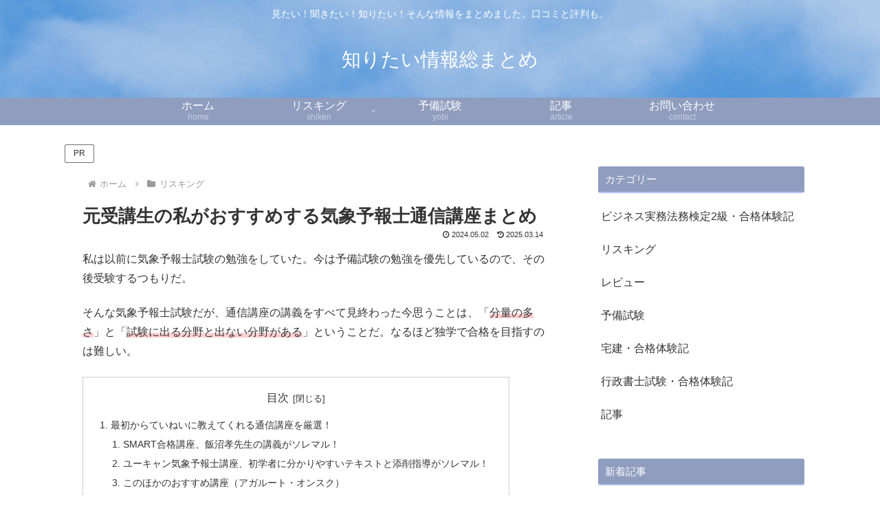

--- FILE ---
content_type: text/html; charset=utf-8
request_url: https://www.google.com/recaptcha/api2/anchor?ar=1&k=6Ld7WIAUAAAAADFIozNf5vmV_sCyoYplVbIDpcwP&co=aHR0cHM6Ly9uYXR0b2t1LnRva3lvOjQ0Mw..&hl=en&v=N67nZn4AqZkNcbeMu4prBgzg&size=invisible&anchor-ms=20000&execute-ms=30000&cb=jph30l2oxedr
body_size: 48804
content:
<!DOCTYPE HTML><html dir="ltr" lang="en"><head><meta http-equiv="Content-Type" content="text/html; charset=UTF-8">
<meta http-equiv="X-UA-Compatible" content="IE=edge">
<title>reCAPTCHA</title>
<style type="text/css">
/* cyrillic-ext */
@font-face {
  font-family: 'Roboto';
  font-style: normal;
  font-weight: 400;
  font-stretch: 100%;
  src: url(//fonts.gstatic.com/s/roboto/v48/KFO7CnqEu92Fr1ME7kSn66aGLdTylUAMa3GUBHMdazTgWw.woff2) format('woff2');
  unicode-range: U+0460-052F, U+1C80-1C8A, U+20B4, U+2DE0-2DFF, U+A640-A69F, U+FE2E-FE2F;
}
/* cyrillic */
@font-face {
  font-family: 'Roboto';
  font-style: normal;
  font-weight: 400;
  font-stretch: 100%;
  src: url(//fonts.gstatic.com/s/roboto/v48/KFO7CnqEu92Fr1ME7kSn66aGLdTylUAMa3iUBHMdazTgWw.woff2) format('woff2');
  unicode-range: U+0301, U+0400-045F, U+0490-0491, U+04B0-04B1, U+2116;
}
/* greek-ext */
@font-face {
  font-family: 'Roboto';
  font-style: normal;
  font-weight: 400;
  font-stretch: 100%;
  src: url(//fonts.gstatic.com/s/roboto/v48/KFO7CnqEu92Fr1ME7kSn66aGLdTylUAMa3CUBHMdazTgWw.woff2) format('woff2');
  unicode-range: U+1F00-1FFF;
}
/* greek */
@font-face {
  font-family: 'Roboto';
  font-style: normal;
  font-weight: 400;
  font-stretch: 100%;
  src: url(//fonts.gstatic.com/s/roboto/v48/KFO7CnqEu92Fr1ME7kSn66aGLdTylUAMa3-UBHMdazTgWw.woff2) format('woff2');
  unicode-range: U+0370-0377, U+037A-037F, U+0384-038A, U+038C, U+038E-03A1, U+03A3-03FF;
}
/* math */
@font-face {
  font-family: 'Roboto';
  font-style: normal;
  font-weight: 400;
  font-stretch: 100%;
  src: url(//fonts.gstatic.com/s/roboto/v48/KFO7CnqEu92Fr1ME7kSn66aGLdTylUAMawCUBHMdazTgWw.woff2) format('woff2');
  unicode-range: U+0302-0303, U+0305, U+0307-0308, U+0310, U+0312, U+0315, U+031A, U+0326-0327, U+032C, U+032F-0330, U+0332-0333, U+0338, U+033A, U+0346, U+034D, U+0391-03A1, U+03A3-03A9, U+03B1-03C9, U+03D1, U+03D5-03D6, U+03F0-03F1, U+03F4-03F5, U+2016-2017, U+2034-2038, U+203C, U+2040, U+2043, U+2047, U+2050, U+2057, U+205F, U+2070-2071, U+2074-208E, U+2090-209C, U+20D0-20DC, U+20E1, U+20E5-20EF, U+2100-2112, U+2114-2115, U+2117-2121, U+2123-214F, U+2190, U+2192, U+2194-21AE, U+21B0-21E5, U+21F1-21F2, U+21F4-2211, U+2213-2214, U+2216-22FF, U+2308-230B, U+2310, U+2319, U+231C-2321, U+2336-237A, U+237C, U+2395, U+239B-23B7, U+23D0, U+23DC-23E1, U+2474-2475, U+25AF, U+25B3, U+25B7, U+25BD, U+25C1, U+25CA, U+25CC, U+25FB, U+266D-266F, U+27C0-27FF, U+2900-2AFF, U+2B0E-2B11, U+2B30-2B4C, U+2BFE, U+3030, U+FF5B, U+FF5D, U+1D400-1D7FF, U+1EE00-1EEFF;
}
/* symbols */
@font-face {
  font-family: 'Roboto';
  font-style: normal;
  font-weight: 400;
  font-stretch: 100%;
  src: url(//fonts.gstatic.com/s/roboto/v48/KFO7CnqEu92Fr1ME7kSn66aGLdTylUAMaxKUBHMdazTgWw.woff2) format('woff2');
  unicode-range: U+0001-000C, U+000E-001F, U+007F-009F, U+20DD-20E0, U+20E2-20E4, U+2150-218F, U+2190, U+2192, U+2194-2199, U+21AF, U+21E6-21F0, U+21F3, U+2218-2219, U+2299, U+22C4-22C6, U+2300-243F, U+2440-244A, U+2460-24FF, U+25A0-27BF, U+2800-28FF, U+2921-2922, U+2981, U+29BF, U+29EB, U+2B00-2BFF, U+4DC0-4DFF, U+FFF9-FFFB, U+10140-1018E, U+10190-1019C, U+101A0, U+101D0-101FD, U+102E0-102FB, U+10E60-10E7E, U+1D2C0-1D2D3, U+1D2E0-1D37F, U+1F000-1F0FF, U+1F100-1F1AD, U+1F1E6-1F1FF, U+1F30D-1F30F, U+1F315, U+1F31C, U+1F31E, U+1F320-1F32C, U+1F336, U+1F378, U+1F37D, U+1F382, U+1F393-1F39F, U+1F3A7-1F3A8, U+1F3AC-1F3AF, U+1F3C2, U+1F3C4-1F3C6, U+1F3CA-1F3CE, U+1F3D4-1F3E0, U+1F3ED, U+1F3F1-1F3F3, U+1F3F5-1F3F7, U+1F408, U+1F415, U+1F41F, U+1F426, U+1F43F, U+1F441-1F442, U+1F444, U+1F446-1F449, U+1F44C-1F44E, U+1F453, U+1F46A, U+1F47D, U+1F4A3, U+1F4B0, U+1F4B3, U+1F4B9, U+1F4BB, U+1F4BF, U+1F4C8-1F4CB, U+1F4D6, U+1F4DA, U+1F4DF, U+1F4E3-1F4E6, U+1F4EA-1F4ED, U+1F4F7, U+1F4F9-1F4FB, U+1F4FD-1F4FE, U+1F503, U+1F507-1F50B, U+1F50D, U+1F512-1F513, U+1F53E-1F54A, U+1F54F-1F5FA, U+1F610, U+1F650-1F67F, U+1F687, U+1F68D, U+1F691, U+1F694, U+1F698, U+1F6AD, U+1F6B2, U+1F6B9-1F6BA, U+1F6BC, U+1F6C6-1F6CF, U+1F6D3-1F6D7, U+1F6E0-1F6EA, U+1F6F0-1F6F3, U+1F6F7-1F6FC, U+1F700-1F7FF, U+1F800-1F80B, U+1F810-1F847, U+1F850-1F859, U+1F860-1F887, U+1F890-1F8AD, U+1F8B0-1F8BB, U+1F8C0-1F8C1, U+1F900-1F90B, U+1F93B, U+1F946, U+1F984, U+1F996, U+1F9E9, U+1FA00-1FA6F, U+1FA70-1FA7C, U+1FA80-1FA89, U+1FA8F-1FAC6, U+1FACE-1FADC, U+1FADF-1FAE9, U+1FAF0-1FAF8, U+1FB00-1FBFF;
}
/* vietnamese */
@font-face {
  font-family: 'Roboto';
  font-style: normal;
  font-weight: 400;
  font-stretch: 100%;
  src: url(//fonts.gstatic.com/s/roboto/v48/KFO7CnqEu92Fr1ME7kSn66aGLdTylUAMa3OUBHMdazTgWw.woff2) format('woff2');
  unicode-range: U+0102-0103, U+0110-0111, U+0128-0129, U+0168-0169, U+01A0-01A1, U+01AF-01B0, U+0300-0301, U+0303-0304, U+0308-0309, U+0323, U+0329, U+1EA0-1EF9, U+20AB;
}
/* latin-ext */
@font-face {
  font-family: 'Roboto';
  font-style: normal;
  font-weight: 400;
  font-stretch: 100%;
  src: url(//fonts.gstatic.com/s/roboto/v48/KFO7CnqEu92Fr1ME7kSn66aGLdTylUAMa3KUBHMdazTgWw.woff2) format('woff2');
  unicode-range: U+0100-02BA, U+02BD-02C5, U+02C7-02CC, U+02CE-02D7, U+02DD-02FF, U+0304, U+0308, U+0329, U+1D00-1DBF, U+1E00-1E9F, U+1EF2-1EFF, U+2020, U+20A0-20AB, U+20AD-20C0, U+2113, U+2C60-2C7F, U+A720-A7FF;
}
/* latin */
@font-face {
  font-family: 'Roboto';
  font-style: normal;
  font-weight: 400;
  font-stretch: 100%;
  src: url(//fonts.gstatic.com/s/roboto/v48/KFO7CnqEu92Fr1ME7kSn66aGLdTylUAMa3yUBHMdazQ.woff2) format('woff2');
  unicode-range: U+0000-00FF, U+0131, U+0152-0153, U+02BB-02BC, U+02C6, U+02DA, U+02DC, U+0304, U+0308, U+0329, U+2000-206F, U+20AC, U+2122, U+2191, U+2193, U+2212, U+2215, U+FEFF, U+FFFD;
}
/* cyrillic-ext */
@font-face {
  font-family: 'Roboto';
  font-style: normal;
  font-weight: 500;
  font-stretch: 100%;
  src: url(//fonts.gstatic.com/s/roboto/v48/KFO7CnqEu92Fr1ME7kSn66aGLdTylUAMa3GUBHMdazTgWw.woff2) format('woff2');
  unicode-range: U+0460-052F, U+1C80-1C8A, U+20B4, U+2DE0-2DFF, U+A640-A69F, U+FE2E-FE2F;
}
/* cyrillic */
@font-face {
  font-family: 'Roboto';
  font-style: normal;
  font-weight: 500;
  font-stretch: 100%;
  src: url(//fonts.gstatic.com/s/roboto/v48/KFO7CnqEu92Fr1ME7kSn66aGLdTylUAMa3iUBHMdazTgWw.woff2) format('woff2');
  unicode-range: U+0301, U+0400-045F, U+0490-0491, U+04B0-04B1, U+2116;
}
/* greek-ext */
@font-face {
  font-family: 'Roboto';
  font-style: normal;
  font-weight: 500;
  font-stretch: 100%;
  src: url(//fonts.gstatic.com/s/roboto/v48/KFO7CnqEu92Fr1ME7kSn66aGLdTylUAMa3CUBHMdazTgWw.woff2) format('woff2');
  unicode-range: U+1F00-1FFF;
}
/* greek */
@font-face {
  font-family: 'Roboto';
  font-style: normal;
  font-weight: 500;
  font-stretch: 100%;
  src: url(//fonts.gstatic.com/s/roboto/v48/KFO7CnqEu92Fr1ME7kSn66aGLdTylUAMa3-UBHMdazTgWw.woff2) format('woff2');
  unicode-range: U+0370-0377, U+037A-037F, U+0384-038A, U+038C, U+038E-03A1, U+03A3-03FF;
}
/* math */
@font-face {
  font-family: 'Roboto';
  font-style: normal;
  font-weight: 500;
  font-stretch: 100%;
  src: url(//fonts.gstatic.com/s/roboto/v48/KFO7CnqEu92Fr1ME7kSn66aGLdTylUAMawCUBHMdazTgWw.woff2) format('woff2');
  unicode-range: U+0302-0303, U+0305, U+0307-0308, U+0310, U+0312, U+0315, U+031A, U+0326-0327, U+032C, U+032F-0330, U+0332-0333, U+0338, U+033A, U+0346, U+034D, U+0391-03A1, U+03A3-03A9, U+03B1-03C9, U+03D1, U+03D5-03D6, U+03F0-03F1, U+03F4-03F5, U+2016-2017, U+2034-2038, U+203C, U+2040, U+2043, U+2047, U+2050, U+2057, U+205F, U+2070-2071, U+2074-208E, U+2090-209C, U+20D0-20DC, U+20E1, U+20E5-20EF, U+2100-2112, U+2114-2115, U+2117-2121, U+2123-214F, U+2190, U+2192, U+2194-21AE, U+21B0-21E5, U+21F1-21F2, U+21F4-2211, U+2213-2214, U+2216-22FF, U+2308-230B, U+2310, U+2319, U+231C-2321, U+2336-237A, U+237C, U+2395, U+239B-23B7, U+23D0, U+23DC-23E1, U+2474-2475, U+25AF, U+25B3, U+25B7, U+25BD, U+25C1, U+25CA, U+25CC, U+25FB, U+266D-266F, U+27C0-27FF, U+2900-2AFF, U+2B0E-2B11, U+2B30-2B4C, U+2BFE, U+3030, U+FF5B, U+FF5D, U+1D400-1D7FF, U+1EE00-1EEFF;
}
/* symbols */
@font-face {
  font-family: 'Roboto';
  font-style: normal;
  font-weight: 500;
  font-stretch: 100%;
  src: url(//fonts.gstatic.com/s/roboto/v48/KFO7CnqEu92Fr1ME7kSn66aGLdTylUAMaxKUBHMdazTgWw.woff2) format('woff2');
  unicode-range: U+0001-000C, U+000E-001F, U+007F-009F, U+20DD-20E0, U+20E2-20E4, U+2150-218F, U+2190, U+2192, U+2194-2199, U+21AF, U+21E6-21F0, U+21F3, U+2218-2219, U+2299, U+22C4-22C6, U+2300-243F, U+2440-244A, U+2460-24FF, U+25A0-27BF, U+2800-28FF, U+2921-2922, U+2981, U+29BF, U+29EB, U+2B00-2BFF, U+4DC0-4DFF, U+FFF9-FFFB, U+10140-1018E, U+10190-1019C, U+101A0, U+101D0-101FD, U+102E0-102FB, U+10E60-10E7E, U+1D2C0-1D2D3, U+1D2E0-1D37F, U+1F000-1F0FF, U+1F100-1F1AD, U+1F1E6-1F1FF, U+1F30D-1F30F, U+1F315, U+1F31C, U+1F31E, U+1F320-1F32C, U+1F336, U+1F378, U+1F37D, U+1F382, U+1F393-1F39F, U+1F3A7-1F3A8, U+1F3AC-1F3AF, U+1F3C2, U+1F3C4-1F3C6, U+1F3CA-1F3CE, U+1F3D4-1F3E0, U+1F3ED, U+1F3F1-1F3F3, U+1F3F5-1F3F7, U+1F408, U+1F415, U+1F41F, U+1F426, U+1F43F, U+1F441-1F442, U+1F444, U+1F446-1F449, U+1F44C-1F44E, U+1F453, U+1F46A, U+1F47D, U+1F4A3, U+1F4B0, U+1F4B3, U+1F4B9, U+1F4BB, U+1F4BF, U+1F4C8-1F4CB, U+1F4D6, U+1F4DA, U+1F4DF, U+1F4E3-1F4E6, U+1F4EA-1F4ED, U+1F4F7, U+1F4F9-1F4FB, U+1F4FD-1F4FE, U+1F503, U+1F507-1F50B, U+1F50D, U+1F512-1F513, U+1F53E-1F54A, U+1F54F-1F5FA, U+1F610, U+1F650-1F67F, U+1F687, U+1F68D, U+1F691, U+1F694, U+1F698, U+1F6AD, U+1F6B2, U+1F6B9-1F6BA, U+1F6BC, U+1F6C6-1F6CF, U+1F6D3-1F6D7, U+1F6E0-1F6EA, U+1F6F0-1F6F3, U+1F6F7-1F6FC, U+1F700-1F7FF, U+1F800-1F80B, U+1F810-1F847, U+1F850-1F859, U+1F860-1F887, U+1F890-1F8AD, U+1F8B0-1F8BB, U+1F8C0-1F8C1, U+1F900-1F90B, U+1F93B, U+1F946, U+1F984, U+1F996, U+1F9E9, U+1FA00-1FA6F, U+1FA70-1FA7C, U+1FA80-1FA89, U+1FA8F-1FAC6, U+1FACE-1FADC, U+1FADF-1FAE9, U+1FAF0-1FAF8, U+1FB00-1FBFF;
}
/* vietnamese */
@font-face {
  font-family: 'Roboto';
  font-style: normal;
  font-weight: 500;
  font-stretch: 100%;
  src: url(//fonts.gstatic.com/s/roboto/v48/KFO7CnqEu92Fr1ME7kSn66aGLdTylUAMa3OUBHMdazTgWw.woff2) format('woff2');
  unicode-range: U+0102-0103, U+0110-0111, U+0128-0129, U+0168-0169, U+01A0-01A1, U+01AF-01B0, U+0300-0301, U+0303-0304, U+0308-0309, U+0323, U+0329, U+1EA0-1EF9, U+20AB;
}
/* latin-ext */
@font-face {
  font-family: 'Roboto';
  font-style: normal;
  font-weight: 500;
  font-stretch: 100%;
  src: url(//fonts.gstatic.com/s/roboto/v48/KFO7CnqEu92Fr1ME7kSn66aGLdTylUAMa3KUBHMdazTgWw.woff2) format('woff2');
  unicode-range: U+0100-02BA, U+02BD-02C5, U+02C7-02CC, U+02CE-02D7, U+02DD-02FF, U+0304, U+0308, U+0329, U+1D00-1DBF, U+1E00-1E9F, U+1EF2-1EFF, U+2020, U+20A0-20AB, U+20AD-20C0, U+2113, U+2C60-2C7F, U+A720-A7FF;
}
/* latin */
@font-face {
  font-family: 'Roboto';
  font-style: normal;
  font-weight: 500;
  font-stretch: 100%;
  src: url(//fonts.gstatic.com/s/roboto/v48/KFO7CnqEu92Fr1ME7kSn66aGLdTylUAMa3yUBHMdazQ.woff2) format('woff2');
  unicode-range: U+0000-00FF, U+0131, U+0152-0153, U+02BB-02BC, U+02C6, U+02DA, U+02DC, U+0304, U+0308, U+0329, U+2000-206F, U+20AC, U+2122, U+2191, U+2193, U+2212, U+2215, U+FEFF, U+FFFD;
}
/* cyrillic-ext */
@font-face {
  font-family: 'Roboto';
  font-style: normal;
  font-weight: 900;
  font-stretch: 100%;
  src: url(//fonts.gstatic.com/s/roboto/v48/KFO7CnqEu92Fr1ME7kSn66aGLdTylUAMa3GUBHMdazTgWw.woff2) format('woff2');
  unicode-range: U+0460-052F, U+1C80-1C8A, U+20B4, U+2DE0-2DFF, U+A640-A69F, U+FE2E-FE2F;
}
/* cyrillic */
@font-face {
  font-family: 'Roboto';
  font-style: normal;
  font-weight: 900;
  font-stretch: 100%;
  src: url(//fonts.gstatic.com/s/roboto/v48/KFO7CnqEu92Fr1ME7kSn66aGLdTylUAMa3iUBHMdazTgWw.woff2) format('woff2');
  unicode-range: U+0301, U+0400-045F, U+0490-0491, U+04B0-04B1, U+2116;
}
/* greek-ext */
@font-face {
  font-family: 'Roboto';
  font-style: normal;
  font-weight: 900;
  font-stretch: 100%;
  src: url(//fonts.gstatic.com/s/roboto/v48/KFO7CnqEu92Fr1ME7kSn66aGLdTylUAMa3CUBHMdazTgWw.woff2) format('woff2');
  unicode-range: U+1F00-1FFF;
}
/* greek */
@font-face {
  font-family: 'Roboto';
  font-style: normal;
  font-weight: 900;
  font-stretch: 100%;
  src: url(//fonts.gstatic.com/s/roboto/v48/KFO7CnqEu92Fr1ME7kSn66aGLdTylUAMa3-UBHMdazTgWw.woff2) format('woff2');
  unicode-range: U+0370-0377, U+037A-037F, U+0384-038A, U+038C, U+038E-03A1, U+03A3-03FF;
}
/* math */
@font-face {
  font-family: 'Roboto';
  font-style: normal;
  font-weight: 900;
  font-stretch: 100%;
  src: url(//fonts.gstatic.com/s/roboto/v48/KFO7CnqEu92Fr1ME7kSn66aGLdTylUAMawCUBHMdazTgWw.woff2) format('woff2');
  unicode-range: U+0302-0303, U+0305, U+0307-0308, U+0310, U+0312, U+0315, U+031A, U+0326-0327, U+032C, U+032F-0330, U+0332-0333, U+0338, U+033A, U+0346, U+034D, U+0391-03A1, U+03A3-03A9, U+03B1-03C9, U+03D1, U+03D5-03D6, U+03F0-03F1, U+03F4-03F5, U+2016-2017, U+2034-2038, U+203C, U+2040, U+2043, U+2047, U+2050, U+2057, U+205F, U+2070-2071, U+2074-208E, U+2090-209C, U+20D0-20DC, U+20E1, U+20E5-20EF, U+2100-2112, U+2114-2115, U+2117-2121, U+2123-214F, U+2190, U+2192, U+2194-21AE, U+21B0-21E5, U+21F1-21F2, U+21F4-2211, U+2213-2214, U+2216-22FF, U+2308-230B, U+2310, U+2319, U+231C-2321, U+2336-237A, U+237C, U+2395, U+239B-23B7, U+23D0, U+23DC-23E1, U+2474-2475, U+25AF, U+25B3, U+25B7, U+25BD, U+25C1, U+25CA, U+25CC, U+25FB, U+266D-266F, U+27C0-27FF, U+2900-2AFF, U+2B0E-2B11, U+2B30-2B4C, U+2BFE, U+3030, U+FF5B, U+FF5D, U+1D400-1D7FF, U+1EE00-1EEFF;
}
/* symbols */
@font-face {
  font-family: 'Roboto';
  font-style: normal;
  font-weight: 900;
  font-stretch: 100%;
  src: url(//fonts.gstatic.com/s/roboto/v48/KFO7CnqEu92Fr1ME7kSn66aGLdTylUAMaxKUBHMdazTgWw.woff2) format('woff2');
  unicode-range: U+0001-000C, U+000E-001F, U+007F-009F, U+20DD-20E0, U+20E2-20E4, U+2150-218F, U+2190, U+2192, U+2194-2199, U+21AF, U+21E6-21F0, U+21F3, U+2218-2219, U+2299, U+22C4-22C6, U+2300-243F, U+2440-244A, U+2460-24FF, U+25A0-27BF, U+2800-28FF, U+2921-2922, U+2981, U+29BF, U+29EB, U+2B00-2BFF, U+4DC0-4DFF, U+FFF9-FFFB, U+10140-1018E, U+10190-1019C, U+101A0, U+101D0-101FD, U+102E0-102FB, U+10E60-10E7E, U+1D2C0-1D2D3, U+1D2E0-1D37F, U+1F000-1F0FF, U+1F100-1F1AD, U+1F1E6-1F1FF, U+1F30D-1F30F, U+1F315, U+1F31C, U+1F31E, U+1F320-1F32C, U+1F336, U+1F378, U+1F37D, U+1F382, U+1F393-1F39F, U+1F3A7-1F3A8, U+1F3AC-1F3AF, U+1F3C2, U+1F3C4-1F3C6, U+1F3CA-1F3CE, U+1F3D4-1F3E0, U+1F3ED, U+1F3F1-1F3F3, U+1F3F5-1F3F7, U+1F408, U+1F415, U+1F41F, U+1F426, U+1F43F, U+1F441-1F442, U+1F444, U+1F446-1F449, U+1F44C-1F44E, U+1F453, U+1F46A, U+1F47D, U+1F4A3, U+1F4B0, U+1F4B3, U+1F4B9, U+1F4BB, U+1F4BF, U+1F4C8-1F4CB, U+1F4D6, U+1F4DA, U+1F4DF, U+1F4E3-1F4E6, U+1F4EA-1F4ED, U+1F4F7, U+1F4F9-1F4FB, U+1F4FD-1F4FE, U+1F503, U+1F507-1F50B, U+1F50D, U+1F512-1F513, U+1F53E-1F54A, U+1F54F-1F5FA, U+1F610, U+1F650-1F67F, U+1F687, U+1F68D, U+1F691, U+1F694, U+1F698, U+1F6AD, U+1F6B2, U+1F6B9-1F6BA, U+1F6BC, U+1F6C6-1F6CF, U+1F6D3-1F6D7, U+1F6E0-1F6EA, U+1F6F0-1F6F3, U+1F6F7-1F6FC, U+1F700-1F7FF, U+1F800-1F80B, U+1F810-1F847, U+1F850-1F859, U+1F860-1F887, U+1F890-1F8AD, U+1F8B0-1F8BB, U+1F8C0-1F8C1, U+1F900-1F90B, U+1F93B, U+1F946, U+1F984, U+1F996, U+1F9E9, U+1FA00-1FA6F, U+1FA70-1FA7C, U+1FA80-1FA89, U+1FA8F-1FAC6, U+1FACE-1FADC, U+1FADF-1FAE9, U+1FAF0-1FAF8, U+1FB00-1FBFF;
}
/* vietnamese */
@font-face {
  font-family: 'Roboto';
  font-style: normal;
  font-weight: 900;
  font-stretch: 100%;
  src: url(//fonts.gstatic.com/s/roboto/v48/KFO7CnqEu92Fr1ME7kSn66aGLdTylUAMa3OUBHMdazTgWw.woff2) format('woff2');
  unicode-range: U+0102-0103, U+0110-0111, U+0128-0129, U+0168-0169, U+01A0-01A1, U+01AF-01B0, U+0300-0301, U+0303-0304, U+0308-0309, U+0323, U+0329, U+1EA0-1EF9, U+20AB;
}
/* latin-ext */
@font-face {
  font-family: 'Roboto';
  font-style: normal;
  font-weight: 900;
  font-stretch: 100%;
  src: url(//fonts.gstatic.com/s/roboto/v48/KFO7CnqEu92Fr1ME7kSn66aGLdTylUAMa3KUBHMdazTgWw.woff2) format('woff2');
  unicode-range: U+0100-02BA, U+02BD-02C5, U+02C7-02CC, U+02CE-02D7, U+02DD-02FF, U+0304, U+0308, U+0329, U+1D00-1DBF, U+1E00-1E9F, U+1EF2-1EFF, U+2020, U+20A0-20AB, U+20AD-20C0, U+2113, U+2C60-2C7F, U+A720-A7FF;
}
/* latin */
@font-face {
  font-family: 'Roboto';
  font-style: normal;
  font-weight: 900;
  font-stretch: 100%;
  src: url(//fonts.gstatic.com/s/roboto/v48/KFO7CnqEu92Fr1ME7kSn66aGLdTylUAMa3yUBHMdazQ.woff2) format('woff2');
  unicode-range: U+0000-00FF, U+0131, U+0152-0153, U+02BB-02BC, U+02C6, U+02DA, U+02DC, U+0304, U+0308, U+0329, U+2000-206F, U+20AC, U+2122, U+2191, U+2193, U+2212, U+2215, U+FEFF, U+FFFD;
}

</style>
<link rel="stylesheet" type="text/css" href="https://www.gstatic.com/recaptcha/releases/N67nZn4AqZkNcbeMu4prBgzg/styles__ltr.css">
<script nonce="XFe3zJx3RKGzmy1a4vITRQ" type="text/javascript">window['__recaptcha_api'] = 'https://www.google.com/recaptcha/api2/';</script>
<script type="text/javascript" src="https://www.gstatic.com/recaptcha/releases/N67nZn4AqZkNcbeMu4prBgzg/recaptcha__en.js" nonce="XFe3zJx3RKGzmy1a4vITRQ">
      
    </script></head>
<body><div id="rc-anchor-alert" class="rc-anchor-alert"></div>
<input type="hidden" id="recaptcha-token" value="[base64]">
<script type="text/javascript" nonce="XFe3zJx3RKGzmy1a4vITRQ">
      recaptcha.anchor.Main.init("[\x22ainput\x22,[\x22bgdata\x22,\x22\x22,\[base64]/[base64]/[base64]/bmV3IHJbeF0oY1swXSk6RT09Mj9uZXcgclt4XShjWzBdLGNbMV0pOkU9PTM/bmV3IHJbeF0oY1swXSxjWzFdLGNbMl0pOkU9PTQ/[base64]/[base64]/[base64]/[base64]/[base64]/[base64]/[base64]/[base64]\x22,\[base64]\\u003d\x22,\x22N8KLwr0kw7Uowpk5GcKjcjkJwovDmMKxw5nCkFHDvMKJwqg6w5g0WX0Kwpk/NGVIfsKBwpHDuRDCpMO4OsO3wpx3wpfDjwJKwonDosKQwpJNA8OITcKRwpZzw4DDgMKGGcKsHBgew4AjwoXCh8OlAsOawofCicKbwqHCmwYlEsKGw4g7RTpnwqzCow3Dth/Cv8KnWGXCgDrCncKeICleQTQfcMK/[base64]/Cs8O6EcKSRcKmw4YBQ8OUw4XDt8O0w5p4csKfw67DtRhofcK9wqDCmm7CisKQWUJkZ8ORFcKuw4t7CMKzwpojYkAiw7smwoc7w4/[base64]/AcOQwpDDosKOwqrCvnDDjMO9DcKHw57DisKpb8KzG8K2w6VqA3MWw4TCsEHCq8OnQ1bDnW7CtX49w6HDui1BG8K/wozCo1jCsw5rw7ERwrPCh3TCgwLDhWnDlsKOBsOLw49RfsO0A0jDtMO6w7/[base64]/CmWxZwpliL8K1woDCp8Kzw6rDkMOew6UEwq4rw6nDrcKKL8KMwrbDl2hqVDPChsOsw6JKw7sAw4kAwq/[base64]/DvsKYAMOVwr8Ow7HDsivDpcKow5HDs0Eewqcaw73CtsOoJXRSPMOBJcO+UMOfwp9bw6IuMT7Do3YiYMKswqA/w5rDiw/CvBbCqBzDocKJwoXCusKjOis7LMOFw5DDrcK0w4nCn8OTc3rDi3/CgsOqaMKjwoIjwrPCgcKcwpl0w4kOW2w5wqrCisKPO8KRw6F7wo3Dj1vChhTCo8K4w4LDosOffcOCwr82wpbCvsO/wpN1wpDDpirDkS/[base64]/[base64]/CkcO7BcKwwr/Dlx3DvDt7w63DhE/DpUzChsO3w6bDqxY7f1TDjcOWw6Blwq9mUcKFH3fCrcKFw7vDhTU3KljDsMONw7Z2MlzClsOkwr9tw7XDpcOeZ2V6WMKew4hSwrHDq8OYFsKPw6fCnsK/[base64]/[base64]/[base64]/Cmwc0wqTDmMOYcMOywqAxHsK5wqNZcsOow5cQM8KmBsOhYQZswrrDozzDnMOJL8KxwrPCucO7woJyw5DCjWvCpsKqw5XDhVPDvMK5w7Baw5rDik0EwrknXXzDl8KSw77Cg3YfJsO/fsKFBCBWGUXDgcKVw6rCusKIwpF4w5LDucOEeGUuwpzCvDnCisKQwq57M8Kewr/[base64]/[base64]/CtngPw5XCojjDscK9w5puV8K7GMO7w4LCmWhcJcKvw4MdU8Odw6ltw54+AWYrwrjCrsOPw6w/ccKHw4bCjwZsbcOXw4E0BsKZwrluJsOxwq/Cj2/DgsONTMOKC0zDuyE0w5PCo0XDkl0iw7kjGSRETBBLw7NjeQdWw6rDgANOJsOuQMKlVV9fLT/[base64]/DqMK1wokYwqklbcKzw4dyfGvCrgRXwpwNwqjCtwfDow1rw63DoEfCnRDCgcO0wronESk0w65uDcKWIsKMw7HDjh3CpjXDjWzDmMOQwobCgsKNJ8K1I8OJw4hWwqoJEXppZcOhEsOcwp02d089AVYkOcKSPWpnDATChMK9wpsrw40hG03Cv8OCZsOYV8K/w7TDq8OMCjZrwrfCsy9cw45YUsKEeMKWwq3CnmPCv8OQf8KJwq9kaVzDn8Oaw4k8w5cGw6PDgcOOUcK6Mw57fsKLw5HClsOFwrkCTMOfw4/ClcKJZANMTcK8w7E5wqEjacK6w7gpw6cPdMOpw60DwrFhLcKBwo8yw57DvgDDnUfCssKlw6dEwqHDkTnCiU1aUcOpw6kqwoHDs8K8w4DCvz7DvsKfw70mZi3Dg8KawqfCr3/[base64]/Dp1nCogxTwoNmw7PCqX3DosOdw44RXzc8DMKew43Dilo2w4XCpcK3FXPCn8KmQsOVwoM0w5bDpCArEBcKGh7CjAYjUcOxwoE/wrVvw51Mw7fCucO7w40uC2UaGcKDw5d0acOVf8OJUxDDnn9bw4jCpUjCmcKtblnCosK7wozCswcnw4vClsOEcsOzwoLDpFIsKRHDusKlw5vCp8K4FhFQQTobbcKPwpTCrcK7w5rCu2nDpwzDmMK7wprDo3huHMKqZcO3M0gKCMKmwr8wwpxIEX/[base64]/Xx1RWQ3CkDLChwbDnMK7WMOJwrfCqcKORwpaFkzCtBQvIQBSCsOGw4s4wrwWW00hZcOKwoUCBMKhwq93HcOGw5ojwqrClTHCrVlYCcKJw5HCjcKAw4/CusOpwrvDnMKyw6bCrcKiw7ZJw5NzJsO0ScKJw6ZLw4jCqR5NOR9KLcOcMWFTa8KhbgXDhRQ+Xk12w57CrMOew67DrcKjLMKxIcKbZ2Ifw6lkwp/Dmnd4ScOZSHnDvynCscKgaTPCgMKCAsKMdy93b8ONGcKPYlvDlyJ/[base64]/CrMKNF8KZD8KlwqzDoS4wwrDCnE0mT1rDg8OoKFFQahd4wolbwoJ7CsKRV8KrTCRXJQ/DqMOUexcxwpcAw6tyGsKVUUISwpDDkyIKw4PCnXIewpPCssKIOwFPDGIiKF4rw5nDtMK9wqBaw6zCinvDhcKHZ8OFBnLCjMKGasKuw4XCnR3CosKJEMKmfHDCvjXDq8OpLBzCoCvDocK9VMKuJXMeYhxnfG/DisKjw7U3wpNQFSNCw7/[base64]/CgcOTe8OjBWfDsMKjwrzCoEUGeUnDlELDoAXDncKWdwp3fsKbEsO3KzQIAituw5ZnfBPCp2hzQ1NnIsO3YwHDisKdwqXDo3c7SsOqFDzDuB7Cg8OsCWd3wqZHDyPCnWQ7w5TDqDbDhsOTaCXCocKew4wCOMKsHcOWOTHCvi0Rw5nCmSPDu8Oiwq/DrMKuZ0xlwpkOw7YbE8OBPsOew5XCil1vw4XCtQlzw5bDtW7Chn9+wrIlQ8KMUMKKwodmHi7DlzBGH8KbAnLDk8K4w6R4wrtFw5wuwrjDjMK/[base64]/DjDrDkybDssKkQW1XWlzCtsOcw7zCtGPDmwt2YzTDs8O5XsOUw4pdRMOEw5vDvsK7BsKZVcO1wpEAw4pjw5NiwqXDokDChGlJfcKXw6Alw7QbDQl1wpIGw7bDh8KKwqnDg1p/YcKAw5zCimxOwqfDrsO3VcOxUlDCjxTDuX7ChsKITkHDnMOuWMOTw5ljcVEpLiXCusOEYhLChUQeAAVdYXzCgXDDscKBAcO6AsOJTyPDpGzCjj/Dt2NAwqcPGcOJXMOdwqHCkVEMeHjCvcOxKStfw4hVwqo5w74bQTVwwqEpKAnCgSrCrUVKwpjCvsKUwoJsw5fDl8OROFo3YcKfUcOaw7prEsOkw5ppVmQEw4DDmCQiQsKFUMKhY8KUwpkQZ8Ozw5jCqylROSMSBcOzAsKuwqIGM1LCq0sGJsK+w6DDlFXDiyF0wovDiB/[base64]/wqFnwpDDlyLDjsOUw67DtGocDAs9clUMw5ZFwqtAw6MpOMOLfMOuWMKqGXpeNWXCn2cbdsOIRxcIwqnCmgxywqjDlRXCrEDCncOPwpvClsKWZ8OsXcKNaUbDsHDDpsOGw7bDmsOhHCnDvsKvV8K7wqbCsxrDuMKaEcOoDFYuZzokF8KFwprCtU/ChcOLDcO/w6HCuSDDjsKMwpEQwrESw5M8EsK0LgTDicKjw67CjMOEw71Gw7cjfA7CqXxHZcOJw7TCtzvDqcOuTMOWQ8Knw6x+w6bDvwHDq3FYaMKKRMOaL2dcA8KUXcOpwp0VGsO/WjjDrsKEw43DnMK+VWDDulMEEsKkI1HCjcO+w6cmwq9BHgIYA8KcGMK2w4/CicOkw4XCs8OKw7rCo3vCusK8w59QPC/CigvCncKkd8Ouw4zDlGcCw4XDpTgWw6/[base64]/CtVVIw6/Clg0ywoHCrCnDkV51wqR9YxhjwrErwrl2ZH7DtllFX8OYw4s1wrTCvsKOWMO9YsKEw73DlcOEV1dow6TCk8Klw4x0w5HCm3zCj8Krw65Kwol1wovDoMORw68WehHDogg5wqIXw5LDncOUwps2MnEOwqQ+w6/[base64]/Dq2LDllPDgcO4wrNpwrNxwpnCmkF0E3tWw59WNhTCsAA2YizCqzTDtUFlCRQLL1zClcKme8OJLcOcw6vCihLDv8KfJsOow6tlQcObcQzCj8KeYjg9EcKcUWzDusOUAA/Cp8Kow6DClsOED8K6KsKWe0VDCTbDmcKLNjbCqMKkw4vCgcObZCbCnScULsKNIR/CgMO3w642CsKfw7ZqBsK5AcKVwrLCq8Ojw7PCtMOawp9ebMKtwoYHASwNwqHCscOhFhJmUyV1wqkjwr4oXcKgZ8KfwpUsfsKRwpcTw6l9wr7CvXgdw4Jmw582ZVoXw6jCjBZNDsORw79Rw6I/w6RQLcO/[base64]/w7XDqHBWNMOcwpFtwpxiwp5Mwrojw6p0wptrOF96RcKBRsKfw41xQsK8w7fDmMK7wrbDmMOmPMOtLzTDvcOBRhdccsOacD/CsMK8csO5Qw9mU8KVWmcBw6fCuQcmCcKTw7oVw63DgMKAwqjCrcKTw5bChwfDg3nDhsKtKQY2RggAwr/[base64]/CusOwFzPClMOia8OKPFXDmTvDgQtjw7tzwpAGw47CjDnCg8O7QXbCkMKzLV7DoCjCjB0kw5XCnxI+woQnw5bCkV4uwqUgcMKtOcKPwobDmmEMw7vChMKbfsO+wpRew78gwrHCnSQNYXbCmm/[base64]/[base64]/F8Ohw4HDpT9lw4/CqcKUYsO/w58Ow5NKw7HChMKSUMKpwp8dw7HDmMOGVHTDrEovw6rCq8OeH3/CsTvCpsKZaMOFCjHDqsOVQsOkBggwwq4HHcK/c1w6woFOcjsGw5wFwp9OEsK2BMOVwoMZTEHDr3/[base64]/[base64]/CmCTCkinCn13DosOMPsOHwpXDmDvDnMKhwrnDlnJZbcKBOsKJwp7Dg3PDm8KOS8K/[base64]/[base64]/XcOBWDXCg8KbOBfDrsOIf8Kew4xWwrrDtg/DmU/CtTfCoFnCpWzDksKxCB8ow5FWw6IBAMKybMKJHw1XPzTCpzzDlzDDpFvCv2PDlMOtw4RIw6PCo8KzCkHDqC/CpsOEDjbDhGbDh8Ouw5UZEsOCLgsdwoDChXfDr0/DkMOqb8KiwrLDmWFFW2nCn3DDnUbCvwQ2VgjDhcO2wq0Zw6bDiMKVW0zCmhVyaU/DjMKqw4HCtEDDhcKGFBHDksKXBEJkw6N3w7nDocK6VETCnMOJNBoAWcKBLA3DnUTDt8OqCmvCpQk3S8KzwonCn8K2XsOWw5vCqQJRw6BLw7NPOx3CpMOffcKlwp1bHHJENmhXPsObWz59A3zDjANsQU5dw5PDrgrCjMKOwo/Dr8KOw6ZeKTHCpMOBw6xIYGDDscO/B0pywoJcJ3x/[base64]/OzvDrBFkwo/[base64]/Ct1DDhFjCumsSFBgzYisMwojCp8Oqwqggw6LCgsKDTWTCvsK0SgrDrGPDpzHDvANrw6I2w7TCixRqw5zCkBJKfXbDvikIaWDDmj8Rw4LCmcOIQcOTwqnCucKZFcKuPsKhw6lmw5FAwo/CnyLCgjYJw4zCsCJYwrrCkwnDmcOOFcO/eDNIPcOiLh8jwoTCocO+wrJ1f8KAYGzCuh3DmBnCjsKxJlVid8OWwpDChBvCm8Kiw7LDkXFzXE/[base64]/ASLDhMOkK3ICWU7Cv1JswoDCiMKET8OyW8Oaw6/DiQHCk25HwrnDksKIInDDhHM5VzbCq11JIB5IXVTCu3cWwrw9woIaUwcDwp50a8OvYsKSLMO8wonCh8KXwqLCukDCkh9vw5Vtwq8/KgTDh0rDvnFyG8OWw5h1QXbCkcORfMKPKMKOS8KvF8O/[base64]/[base64]/CinrCm8KXIEYSWSE2fTzDscO7CAjDnw7DnRsvR8Oxw43Dn8KrBSpVwrAWwoTCnTckIV/CsBZFwo57wqtsQGgnc8OeworCpMOTwrN4w6XDp8KiMC3CmcONwrRIwrzCv2zCgsOnNjzCk8O1w5tww6dYwrLCicKxw4U1w4DCqAfDiMOOwpFzFAfCs8KXT2/DmlIfclrCqsOaNcK4AMOFw7B8IsKywo1pWUN7I2jCjSAtWjB0w7hAcAsIThR1EUIRw503wqAtwqZtw6jCnGwow6wvw5wuY8OTw7BaF8K/[base64]/w4oMfkkuWRTDoA8Gf8Kfwog8w5bDssKcw7HDu8OSwr4Cw5UjP8O4wqk+w6tYZ8OIw4nCm1/CtcOtw5TDj8OnHMOWdMO7wp8aO8OFWMKUYiDDkMKvw7DDmzjCr8Kww5cfwrHDp8K7wpfCsWpYwobDr8OlNsO+aMO/[base64]/Dh8OiwqTDvsOXwq3Dm8OPHcKVPRwxG01lw48vIsOvcS3DvcKdw5oww6PDhAM6wofCrsOswqTCqHXCjMO+wqnDp8KuwrpOwpo/E8KFwqjCi8OmJcK7a8O/wp/[base64]/w4V9w5gAZzloaMOWIEXDpyzCtcOGH8OTBifDu8OQwqxmwo0NwoTCqsOIwpvDmypaw5MHwoEZWMKzLMOHRQ8qK8KYw6vCnHt+dX/DhcOhfyoiOcKaTUIowrVdTHbDtsKhFMKRSw/Do3DClXATIMOVwpMmWAsIHkPDv8OnQivCkMOTwpp7DMKJwrfDm8OAZcOLZ8KgwqrCu8KqwpPDhB1Rw7jClMOUGsK8W8KKcMKvIlLCoWrDr8O8CMOBByAQwoFhw6/Cu2PDllY7X8KcF2bDn3ICwqM8ERnDuCbCs2XCtm/DsMKcw4LDhsOsw5LCnSHDnVDDvMOMwqlCAcK1w59qw7rCu1BuwoVzBmbDlFjCm8OVwoUUUW7ChA7ChsK/EEHCo2YkdAUpwrAIEsKBw4LCocOtPsK1HDQFWAU6wqtjw7jCp8OGLHNCZsKcwr85w65YZ0sFGnnDtMOXYAgMUijDhMO2wobDu1DCucOXVjVpIgHDkcOVKxLCv8OVw4LDsCDDrTIMcsKxw6wuw4/CuCocwoPDlnZcEsK5w7JZw4Icw45LF8KYMsK9BcOwO8K9wqoewqQbw44UV8OoPcOoKcOyw4HClsK3wrnDlTZsw4nCrG83B8OTd8KZRMKMWMOtVTdzB8Ocw4zDlMOBwqXCs8KFb1oYdcOKe1BOwrDDlMKEwoHCp8KgKcO/FylWZxQDcHoMfcKbE8KRwqnDg8OVwoMuw7XDq8Olwp8iS8OoQMOxb8Orw7Ysw6XCoMOEwqDCs8O7wpk4ZkvCngjDgcKBRHnCucKjwovDjT/Dkk3CucKhwqVTIMO0dMORw4LCjyTDgUpmwqfDtcKoScOvw7TDkcOcw5xeJ8O2wpDDmMOiLMK0wrZRZMKSXi7Di8Kow6/DiiMkw5fDhcKhQm3Dn1XDvMKhw4VGw5gMbcKVw4xWYcOxPTfCtcKmBjfCtWzCgS1wbcOiSnDDkHrChR7Cp1nCuVLCo2oLTcKnasK0wrDDgMOvwqHDiBjClE/CkmbCoMKXw78dLCPDox/CkjXCrcORE8OYwrEkw5kPBcOEUUJ/w58HT1tOwqXCvcO7BcORNw3DpE7ClMONwrbCiidBwoPDu03Dv0QKJwnDjG8PcgLCq8OVN8Ofw5o4w7Ixw5s5Qx1eFGvCocKdw4fDqz9tw6LCp2LChSnDm8O/w4IsMzIdWsOVwpjDl8KDc8K3w5hswqBVwphhOMO2wpdrw7Iywr5qK8OmFSNMfsKgw7IbwqDCvcOcwp5zw47DkhLCt0PCvcONASFcD8O7dsOlF2Mpw5dYwqZQw5YswpAuwr/CuzfDn8OSK8Kewo1Pw4jCvMOsfMKBw7vDizNMSUrDrTbChcK/LcKLEMKcGgtRwokxworDiUQGwqHCo0FlZsKiT1XCucOyCsODamVsMMO9w59Aw78Bw5XDozDDpxJowoc/[base64]/DgMOOKnrCgsOGw7/[base64]/Dn33DncOOdMOfE3V8wpbDtsOsZ0A2bsKfWWsTwrU9w7gxwrkIcsOUSkrCo8KJwq0IDMKPVy8vw5V4w4TChFlpbcOOHkTCs8OdAlTCg8OuJBpQwpx8w6IBX8K4w7XCo8OZMcOYa3cGw7PDgcKBwq0MLMKCwoMhw4bCsS9BWMKZWzDDi8K/czbCkW/[base64]/Cs3IqwqjDkMOrwpExwol5e8ONwo5Mw4o/[base64]/CssKDw40XLUbCgsKKw7UTLjHCuMOuw7XDisKow7B4w6ESbFXDoDvCojvCjcO8w5rCghYeQMK7wo/CvHNmNT/CgCYxwrpbCMKHAmJfd1PDoGhYw4VdwrrDgDPDtlUiwotaCEnCvG/CjcOQwpBhZWTDlMKlwqvCpsOcwo47RsOZUhrDvsOrNAxPw7wVbTlteMOOFcKRImbDlhQPVnDCrWBKw45QAlTDn8K5AMOlwrXCh0bCrcO2w5DCkMKaFzxkwpDCssKvwqZhwpMyLMKcF8OPTsOnw44wwozDixzCmsO/Hw/ChFbCpcKpOSLDn8OtTsOrw5LCqcOLwooywoliTEjCo8O/GiszwpLCtwjDrQPDpH1sCwl+w6jDoAw4cGrDvkfCk8OfXmwhw7BjAFcyNsOfAMO6PQfDpCLDssO6wrE5wpYBKgMvw71hwr/Chh7Cm1kwJcKQOSI3wrJOQMKjbcK6wrLCqmhEwpFEwprCoBfCsTHDoMOAZnHDrgvClytlw4QhdC/DrMKtw440OMOxwqDDtjLCmg3CmUA1AMOPNsONLsOQIz5wHkFUw6czwozDgSQWNsOVwprDr8KowqUwVcO3FMKHwqo4woghAsKtwqXDjS7DjSPCssOHagbDqsKVSMK2w7HCm0pHMUPDmBbDo8Olw790F8OVE8KIw6xfwplUNlzCscOCYsKaLAwFw5/DhkoZwqdUSTvCmChkwr1PwrtQw7EwYSPCqSnCssKuw5jCvcO+w6PCrk3CnsOgwo1lw797w5JvVcKQfsKKScOJcAXCqMOWw4/Cn0XDp8O4wow+w4rDtXvDicKtw7/DlsOwwqjDh8OsdsOBd8O9Ikl3wpRTw4UpEwrCrg/Coz7CgsK6w4NfaMO9cUoTwoE8L8OkEEoqw6bCicKmw4XDgMKNw7sreMOhw7vDrVfDicO3eMOPNhHCn8O4bSbCh8K7w6ZHwpvCscKMwoQtAi3DjsKVfyUqw7zCjhEGw6bDuQFXU0Anw61xwr9IOsOEWSzCnFrDgMOhwozCow9Rw7zDtsKDw5rDo8OGcMO/XVHCmsKLwrzCv8O1w59EwpXCqAkkc2Vdw53Di8K8DxscMMK6w7BVRhrCtcOlHB3CsmRkw6I5wqs3w7R3OjFvw6/DmMK2bxfDnBJtwqfCmi0pDsKDw7nCm8Kfw4Vgw4t/[base64]/[base64]/Rmg7AsOOwpXDtAIowrLCpsO+w6V4w7/CuwpVR8KuYMOrN0DDs8KUcWRYwq8YdcKzL2XDpz9Swoc/w64Zwp5HSCzCmyvDiVPDrj7CnknDtMONAQ1DeB0Wwr7DtTYew5PDg8O7wqU+w57DrMK+YRkmw4Jmw6ZZWMKAeWPDlXvCqcK5TlsRFFTDisOhXC3CsXY/w7cmw6c4fCUyGErCscKmYlvChcK/VcKfbMOmw6xxasKOdnIfw5HCs3PDnhpcw7AfUlhHw7Zjwp/[base64]/[base64]/DoyxcTynCm2LDo8K2w7MhwrTDkifCsDg8wobCiMK+w67CrRQqwozDuEjCmcKWasKTw53DqMK2wrDDgH0UwoNowpLCpsOSAMKFwrLDsQczDRVgSMK5wqVDQywMw5xbcMKew7zCv8OtHyPDuMOpY8K+cMKyCE0Iwq7Cp8KjdG3Ck8K0Il/[base64]/[base64]/[base64]/[base64]/DSltw6PCg2pvw689UcKaAcOuWSZ5woFZd8KQDGo9woYlwo3DsMKOG8OndTrCvhXCnF7Dk3HDucOqw4XDpcOXwpU7HsOFBg1TenM5HCHCvhHCnjPCuWvDlnIqI8K8EsK1wpzCizvDgWDDiMK7ZkTDisKnDcOnwovDoMK+a8OKD8KCwocEGW0bw4fDsl/Ch8K+w6LCs2jCtjzDqSxGw6PCl8O/[base64]/MCM4BsKYFVEXwr1nw7xZAMOhw4HCtAMtwo4AL2TDgjrClcO/wo4SJcOjGMOCwqkfalPCosKpwqXDmMK3w4LCosKpOxbCrsKBF8KFwpUbXnthOizCrsKmw6nDrsKnwp7DlDlXOWBJaSPCscK3UcOJesKiw6TDlcOQwqdhXsOETcK6w4/DnMOtwqzDhDs1EcKpDwk4DcK0wrEyfsKdSsKvw6PCtsKacxktaFHDnMOwP8KyDkcvc0LDgcOsNUtZGEcwwoMow6s4C8O2wqZIw7rDiQVXaUTCmsO+w5ktwpUjPi84wp7DscK1NMOnTx3CmsKKw5PCm8KOw73Dg8O2woXCvz/Cm8K3w58gwq7Cp8K3D1jChnpVaMKIwpPDs8KRwqY4w4NFcsOmw793OcKkRsOpwoXDv20swoXDvcOYEMK/wrlsIX8twpJLw5XCq8O2wqvClz3CmMOYcDfDrMOiwpXDsm4Zw6p2wrNwdsK5w4FIwpTCqhsfbQxtwq3DgmPCkn0EwpwBw6LDgcKCDcOhwoMGw790WcK/[base64]/ChMK3w6dKBUlNOk3CkEnCpMKRwp7DkcKSAMKowp9Mw4HDjcK3LMOTc8OPOkNxw64OLMOfwpJ0w4vCl0zCpcKLJMKMwq7CnGXDmTjCoMKPQWlqwqZYVQXCqVzDtznCvcKQJC9vw5nDiFbCssOVw5vDq8KUaQcvcMKDwrLCqzjCq8KlFmMcw5gpwpvCn3/DnQN8LMOlwr3Co8OuPUbCgsOGQjXDjsOgQzrDuMOxSU/DglQ1KMOuX8OGwpHCrsK7wprCqHTCg8KHwodZZsO6woltwqbCl3XCkhnDgMKRKBfCvQXDlMOCL1TCsMO9w7bCvGZ9IMOwZzDDtcORd8KXVMOvw6ESwrMtwr7DjsK9w5nCusOPw59/wpLCn8O8w6zDoWHDp3FQLhxWdz5Qw6tgB8Ouw7xewqrDrCcqDUjDkEkaw55EwpxJwq7CgWrDmXEHw4nCkGQ/[base64]/Cpl4Iw6zChMKFw61owojCuBrDscKuf8Klw651wrzDiA/[base64]/CmsKLwr4EHcKPw5ADWwDDqMOTwrfDqSLCswLCj8ORRFXCjcOQfEXDosKlw6tlwp/CgzJuwr7CsgLCoA/DhcKBw7jDrUQaw4nDncKCwpHDuHrCncKRw4PDicKKf8ONLlAeXsOOG21THAEEw6o7wp/DkyfCvyHDqMKRSVnDv0/CrMKZA8OnwoHDpcO8w6ctw4HDnnrCkn0ZGW8+w6/DqhPCl8OrwozCg8OVfcOew6NNZyxDwoobOURULDtWG8KuKh3DpsKOew4Hw5MAw5TDgsOMDcKycxvCpR5nw5YjfVjCoXgDeMOUw7fDjmvCsUZ1QsKrSwhqwpLDqGMDw7tqTcK3w7rCvMOrJsO/w53CmlfDoV9ew7ptwonDi8OqwqpdH8KDw4/DhMKEw4pyDMK7T8K9BUfCpRnCjMKow7A5S8ObbsOrw4kQA8K+w7/CskYgw4XDngzDuyU9SSlNwop2RsOjw6XCuQnDusKmwo7DiVkpLsOmbsKRPmHDvTHCjh83BTrCg194NcO/[base64]/[base64]/Cpm0Vw496QMKsJMOqw41SXcKoawvDt3xGwqA3wptKdhtkXsKfVMKew5NhW8KZZcOHTkAnwojDsRjDq8K/w4BPaEcdblU3w6DDlMKyw6vCl8O1EEzDv3BId8KawpFTQMOjwrLDuDEtwqfCrcKUTn1/[base64]/CmA9nwo3DrsOaCCMeTwsxw6LCmcOJw7sReMOyX8OCV2E8wqnDg8OXwprCs8KxXXLCrMK0w5hTw5vCoB0IIcKxw4pLHTjDncOpGcO/E1vCr3gJGmlGOsOrZ8Kgw782A8KOw4rDgiRuwpvChcODw5bCgcKiwrPCicKpVMK1dMOVw4EresKFw4RIHcOSw5rCisOyPsOfwpcvfsKywrNfw4DCgsK3CsOMHW/[base64]/DhfCuj17w6/[base64]/CoMKuwrvDvAIAZjsEwpBwDMKVw7FFSsOkwqNIw6NyQcKZbCl4w4vCqcOHNsOYw79CaBzCnwvCsB/Cvi07cDnCkF3DgcOnfl46w69nwrDChV5ocTkbasKtHSDCrcOBYsObw5NURsOqw48Uw6LDlcOuw7sow7oow6AeVMKLw7VoBH7Dtnp0woQaw5TCgsO+GRY7FsOlED3Ci1DCkgV4JTYcwrhXworCgkLDgBfDlR5RwqjCtW/DszxZwoklw4LCkjXDvMK0w601KEwAF8K6w7fCosOEw47DssOFwrnCnlg4MMOCw4d7wonDgcOoKkdewovDlWgJfsKqw7DCn8OhIMO1wowxdsKOHMO2N2JZw7RbBMKpw6vCrCzCjsOvHzJJS2Edw73DmQN3wrPDsANlUsK3wq5yasOvw4DDhH3DkMOcw6/DmnZ4DxbDh8OhEEfDkjV7GQTCn8Oawo3Do8K2wp7CnBvDhMKCETzCvMKNwr4Ow7PCvE5Ww4scMcO+YcKwwozDjsO/YHk4wqjChBBIYx9/Y8Kdw6FCbcOHwrTCvlfDhEtPd8OROCTCmcOrwrLDgsKpwqnDu2d6fkICZSJfMsKkw61/bE3DlMOaJcKgYDbCpwPCvCbCp8O9w7PCqAfDhcKEwrHCgMONFcKNE8OsKmfChUsRS8K6w6PDpsKtwpXDhsKqw7NdwohswprDocK4RsOQwrvCmFTCuMKoPUjDgcOYwqIbHiLCkcK9CsOXMMKaw5XCjcKKTDPCo2nClsKDw78lwq11w7t/fEkPPwV+wrTCvgHCsCt+U3Bkw5csYyAnA8ONNnNNw6MPGCEawooMd8KTUsKEfGvCk2XCj8OSw7jDt0TDoMOiHRIOM0PCl8Klw5LDj8KkScOzA8KPwrLCoUHCucK4HmbDu8K6I8OZw7nDhMO9HF/[base64]/Y8Kzwoo7w4DDq8OxF3nDocKnf0DCkmjCncOvKcOHwojCpXQXwpbCrcOYw7vDusKowp7Cql8nG8OcL2xKw6HChsKUwqXDr8Oowr3DtsKPwrh3w4VbbsKTw7rCogVVW3J4w7k9dMOEwqfCjMKcw5Zuwr3CssOXQsOOwo/CncKOdCXDgsKCwqFhw7UmwpYHSStNwoFVEUl2KMKlY1LDlHoqWmcXw6/CnMOZc8ODB8O0wrwjwpVEwqjClcOnwrjClcK3dBbDumjCrjJyY0/CocO7woxkaj9ow7vCvHVnw7fCg8KlJsO4wrg1wowrwp5MwqQKwr7DlGXDoXbDjy/CvSbCsQYqNMOhMMOQQx7CtX7DtQYofMKNwo3CtMO9wqENTcK6IMOpw6XDq8K8ChrDnMO/wpYNw4Juw7rCusOKR2zCgcO7AsOQw73Dh8Kxwookw6ElWCDCh8KcXljCmR/DtUs7MGdzYsOtw4bCq04XC1TDvcKWN8O/FsO0OyYdWkIALg7CgWrDjMOrw6TCgsKNwoZ2w7XDhR3CqCzCuznCi8O0w4nDlsOew64pw5MCHD13TA1Kw7LDq2rDkRXCrQHCkMKNGCBCUQ9MwpsYwqRUVcKJw65/e2LCucK/w47CtMKhb8OAScK1w4zCjMKcwrnDoTLCjsKKw5PDt8K8I083wrbChsOqwrvCmAh9w7nDtcK3w7XCohouw5oyLMO4URHCrsKbw4AlT8O1GEjDuX57JB1GZcKLw6pIBiXDskXCjg5/OGJESgXDhsOtwqHChn/ClwIjZR53w7gsDWo4wqzCgMOTwp5Gw6kjw43DlcK7wps4w640wpvDoEzCni/Cm8KNwoLDnhrCoE/Dk8KfwpJwwpkcwqMELcKOwr/CtwoBWsKxwpIncsOmGsK1XMK+NiUuN8OtLMOpbRcGVXJvw6hqw4bDkFQYdsOhI2MLwppSDlvCgzvDgMOzwoAOwrLCr8Oowq/DsX7Dum4gwoZtR8OUw5lTw5/DvcOaC8Ktw57Cuhomw5cScMKiw6Q/QFRLw7XDuMKlG8Ocwp40cSbCv8OKa8K2w5rCjMK6w7NjKsKVwrfCmMKET8K4GCzDvsOowrXCimbDjFDCmMOxwqDDvMOdQMOUw4LCg8O1L3PDslfCoiDDi8ONw5xbwp/DjncSw6hKw6kPAcK4w4/CiFLCqcOWJcOZKWFQNMKfCivCl8OOFghfKMKeNsKmw41dwprCnhdsQMOvwqg1TRrDr8K5w7/DkcK6wr8hw5PCuVhyZ8Kaw5RIUyTDscKiasOVwqTCo8OZYsKUd8KjwqQQS1oWwpTDiF9YF8O7wrTCn3xHWMOuw69zwoIaDRQ+wrRweBcbwrwvwqw+VTpLwr/[base64]/PMO+Mk5KwqrCrGFvMcOIw7ZBQEjDqmxPw5Uww7laNjjDhz81w4DDrsKgwp9rP8K8w4MGUAHDlW5/eEJAwo7CtMK9Zkszw5zDrcKEwpjCp8OwMsKLw73Dr8OJw5B+w6fCpsOxw4YRwr3CtMOtw7XDmRJdw5zCixfDncKFC0fCtwnDlhPCgGJ/[base64]/wrPCnMK9HUFrGkHDu8Ktw6zChnvDuwDCksODY23DjcKQw77CsDBHVcKTwoN+Rlk+I8OtwrXDhE/Dq1Uxw5cIYsKvESFzw7XCpcOzdHg7SzzDqMKXTn/CijTCnsKUZsOFBHYHwp0EfsKOw7bCrm5ie8OhAMKvKRbCpMO9wo1EwpfDgGLDosKlwqYCVxcXw5TDrsKNwqdhw7Z6OcOKUzxnwobChcK+BUfDrALCoR0db8OVw5wePcOjRjhdw4zDgyZGT8K2S8OowrjDnsOsMcK/w7bDtFfCj8OBTEkrawsRDXTCmRvDk8KcWsK/FcO2b1vDvmEkTjo4ScODwq5uw7TDrwYUNQ5mDMKBwr9NXURTTzBBwo1WwpEmP3pXUMKjw6FWwr8cUn4mKEpBaDjCksOKLVUKwrTCiMKNH8KALnTDhRjDqTYYUg7DjMKCRMKPesOowqLCgh/DlUshw4XDvXbCt8KvwrNncsO6w64Rwpcvwo7Cs8K4wrLClMOcP8OvAlYtRsKufFgJfcOkw5vDqnbDiMONwpnCk8KcOxTCvU0vdMK7bDvCp8OpM8OsWH/Dp8OzW8OHWsKdwq3Dg1gLw5gWw4bCiMOaw4suf1vCh8Ksw5cCUUt9w6NgTsOMFjzCrMOvUGo8w4vCpAlPEcODajTDisOWw6HDiiPCqGDChsOFw5LCmBoxQcK+OVrCsHHCg8Kaw7Npw6rDrsKcw6hUFC7Dp3sRwrgfScKgVHIsS8OuwoAJW8Obw6TCpMKTFF/Co8K5w57CuATCl8KFw5fDgcKGwqI3wrYiUUZNw4zCuwpeUMKtw6zCiMKZa8ONw7jDt8O7wqhmQEhlOsKpFMOFwoEBBMOJJMOvJsO5w4rDjAjDkg\\u003d\\u003d\x22],null,[\x22conf\x22,null,\x226Ld7WIAUAAAAADFIozNf5vmV_sCyoYplVbIDpcwP\x22,0,null,null,null,1,[21,125,63,73,95,87,41,43,42,83,102,105,109,121],[7059694,906],0,null,null,null,null,0,null,0,null,700,1,null,0,\[base64]/76lBhmnigkZhAoZnOKMAhmv8xEZ\x22,0,0,null,null,1,null,0,0,null,null,null,0],\x22https://nattoku.tokyo:443\x22,null,[3,1,1],null,null,null,1,3600,[\x22https://www.google.com/intl/en/policies/privacy/\x22,\x22https://www.google.com/intl/en/policies/terms/\x22],\x22B9mwZGH/4aA2B9vHsBgDFh4Yno80pGPfohzTOX7LeIY\\u003d\x22,1,0,null,1,1769217331297,0,0,[22,83,61,68,123],null,[216,36,236,71,247],\x22RC-YKvyvN8_Fhak4Q\x22,null,null,null,null,null,\x220dAFcWeA4dQZJRkRGjmDEiXddg7wAaygo4z_6AgogrCEX5Q2KEkiDnGowEawOSsxvUG5t21LHPWW6O3Q2qO_TsIjyb7wAEvZJQxA\x22,1769300131152]");
    </script></body></html>